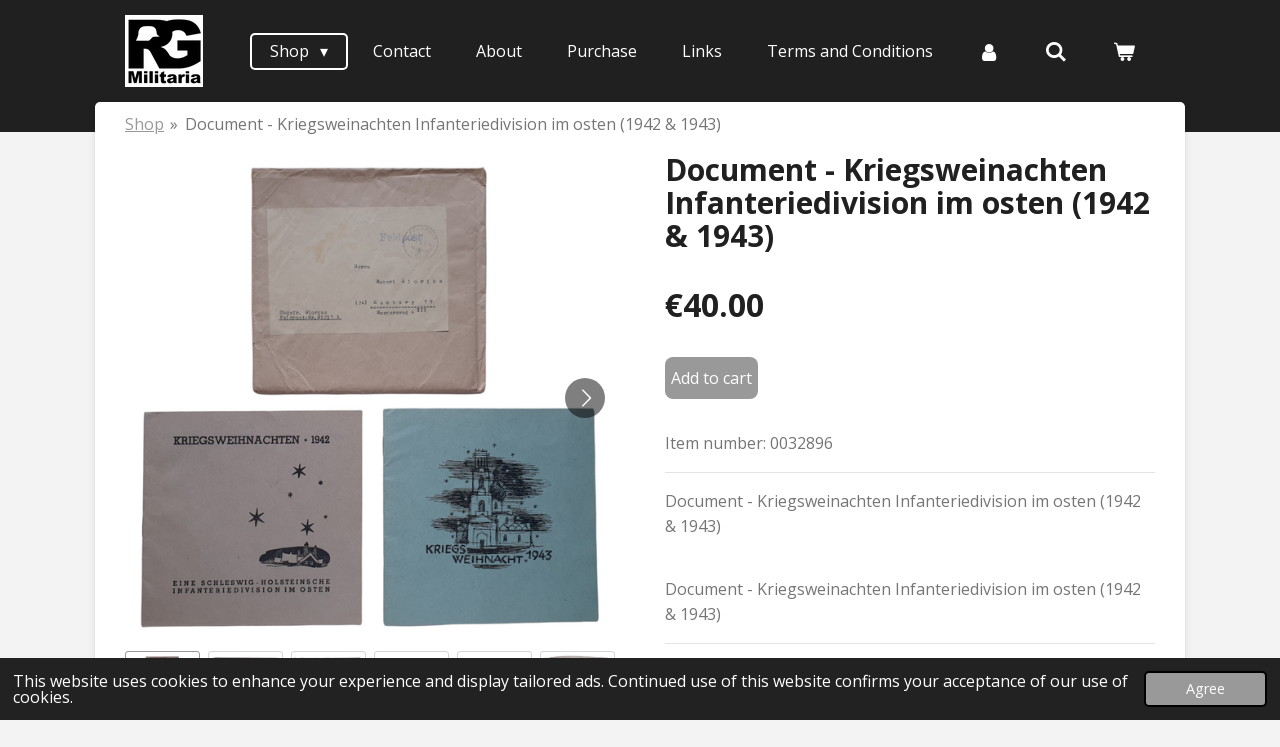

--- FILE ---
content_type: text/html; charset=UTF-8
request_url: https://www.rg-militaria.com/product/7013192/document-kriegsweinachten-infanteriedivision-im-osten-1942-1943
body_size: 14637
content:
<!DOCTYPE html>
<html lang="en-GB">
    <head>
        <meta http-equiv="Content-Type" content="text/html; charset=utf-8">
        <meta name="viewport" content="width=device-width, initial-scale=1.0, maximum-scale=5.0">
        <meta http-equiv="X-UA-Compatible" content="IE=edge">
        <link rel="canonical" href="https://www.rg-militaria.com/product/7013192/document-kriegsweinachten-infanteriedivision-im-osten-1942-1943">
        <link rel="sitemap" type="application/xml" href="https://www.rg-militaria.com/sitemap.xml">
        <meta property="og:title" content="Original WW2 German Document - Kriegsweinachten Infanteriedivision im osten (1942 &amp; 1943)Document - Kriegsweinachten Infanteriedivision im osten (1942 &amp; 1943)">
        <meta property="og:url" content="https://www.rg-militaria.com/product/7013192/document-kriegsweinachten-infanteriedivision-im-osten-1942-1943">
        <base href="https://www.rg-militaria.com/">
        <meta name="description" property="og:description" content="Original WW2 German Document - Kriegsweinachten Infanteriedivision im osten (1942 &amp; 1943)Document - Kriegsweinachten Infanteriedivision im osten (1942 &amp; 1943)">
                <script nonce="197d7c6c1cc36fd4f4f5739565644119">
            
            window.JOUWWEB = window.JOUWWEB || {};
            window.JOUWWEB.application = window.JOUWWEB.application || {};
            window.JOUWWEB.application = {"backends":[{"domain":"jouwweb.nl","freeDomain":"jouwweb.site"},{"domain":"webador.com","freeDomain":"webadorsite.com"},{"domain":"webador.de","freeDomain":"webadorsite.com"},{"domain":"webador.fr","freeDomain":"webadorsite.com"},{"domain":"webador.es","freeDomain":"webadorsite.com"},{"domain":"webador.it","freeDomain":"webadorsite.com"},{"domain":"jouwweb.be","freeDomain":"jouwweb.site"},{"domain":"webador.ie","freeDomain":"webadorsite.com"},{"domain":"webador.co.uk","freeDomain":"webadorsite.com"},{"domain":"webador.at","freeDomain":"webadorsite.com"},{"domain":"webador.be","freeDomain":"webadorsite.com"},{"domain":"webador.ch","freeDomain":"webadorsite.com"},{"domain":"webador.ch","freeDomain":"webadorsite.com"},{"domain":"webador.mx","freeDomain":"webadorsite.com"},{"domain":"webador.com","freeDomain":"webadorsite.com"},{"domain":"webador.dk","freeDomain":"webadorsite.com"},{"domain":"webador.se","freeDomain":"webadorsite.com"},{"domain":"webador.no","freeDomain":"webadorsite.com"},{"domain":"webador.fi","freeDomain":"webadorsite.com"},{"domain":"webador.ca","freeDomain":"webadorsite.com"},{"domain":"webador.ca","freeDomain":"webadorsite.com"},{"domain":"webador.pl","freeDomain":"webadorsite.com"},{"domain":"webador.com.au","freeDomain":"webadorsite.com"},{"domain":"webador.nz","freeDomain":"webadorsite.com"}],"editorLocale":"nl-NL","editorTimezone":"Europe\/Amsterdam","editorLanguage":"nl","analytics4TrackingId":"G-E6PZPGE4QM","analyticsDimensions":[],"backendDomain":"www.jouwweb.nl","backendShortDomain":"jouwweb.nl","backendKey":"jouwweb-nl","freeWebsiteDomain":"jouwweb.site","noSsl":false,"build":{"reference":"fec0291"},"linkHostnames":["www.jouwweb.nl","www.webador.com","www.webador.de","www.webador.fr","www.webador.es","www.webador.it","www.jouwweb.be","www.webador.ie","www.webador.co.uk","www.webador.at","www.webador.be","www.webador.ch","fr.webador.ch","www.webador.mx","es.webador.com","www.webador.dk","www.webador.se","www.webador.no","www.webador.fi","www.webador.ca","fr.webador.ca","www.webador.pl","www.webador.com.au","www.webador.nz"],"assetsUrl":"https:\/\/assets.jwwb.nl","loginUrl":"https:\/\/www.jouwweb.nl\/inloggen","publishUrl":"https:\/\/www.jouwweb.nl\/v2\/website\/1877278\/publish-proxy","adminUserOrIp":false,"pricing":{"plans":{"lite":{"amount":"700","currency":"EUR"},"pro":{"amount":"1200","currency":"EUR"},"business":{"amount":"2400","currency":"EUR"}},"yearlyDiscount":{"price":{"amount":"4800","currency":"EUR"},"ratio":0.17,"percent":"17%","discountPrice":{"amount":"4800","currency":"EUR"},"termPricePerMonth":{"amount":"2400","currency":"EUR"},"termPricePerYear":{"amount":"24000","currency":"EUR"}}},"hcUrl":{"add-product-variants":"https:\/\/help.jouwweb.nl\/hc\/nl\/articles\/28594307773201","basic-vs-advanced-shipping":"https:\/\/help.jouwweb.nl\/hc\/nl\/articles\/28594268794257","html-in-head":"https:\/\/help.jouwweb.nl\/hc\/nl\/articles\/28594336422545","link-domain-name":"https:\/\/help.jouwweb.nl\/hc\/nl\/articles\/28594325307409","optimize-for-mobile":"https:\/\/help.jouwweb.nl\/hc\/nl\/articles\/28594312927121","seo":"https:\/\/help.jouwweb.nl\/hc\/nl\/sections\/28507243966737","transfer-domain-name":"https:\/\/help.jouwweb.nl\/hc\/nl\/articles\/28594325232657","website-not-secure":"https:\/\/help.jouwweb.nl\/hc\/nl\/articles\/28594252935825"}};
            window.JOUWWEB.brand = {"type":"jouwweb","name":"JouwWeb","domain":"JouwWeb.nl","supportEmail":"support@jouwweb.nl"};
                    
                window.JOUWWEB = window.JOUWWEB || {};
                window.JOUWWEB.websiteRendering = {"locale":"en-GB","timezone":"Europe\/Amsterdam","routes":{"api\/upload\/product-field":"\/_api\/upload\/product-field","checkout\/cart":"\/cart","payment":"\/complete-order\/:publicOrderId","payment\/forward":"\/complete-order\/:publicOrderId\/forward","public-order":"\/order\/:publicOrderId","checkout\/authorize":"\/cart\/authorize\/:gateway","wishlist":"\/wishlist"}};
                                                    window.JOUWWEB.website = {"id":1877278,"locale":"en-GB","enabled":true,"title":"RG-Militaria","hasTitle":true,"roleOfLoggedInUser":null,"ownerLocale":"nl-NL","plan":"business","freeWebsiteDomain":"jouwweb.site","backendKey":"jouwweb-nl","currency":"EUR","defaultLocale":"en-GB","url":"https:\/\/www.rg-militaria.com\/","homepageSegmentId":7119571,"category":"webshop","isOffline":false,"isPublished":true,"locales":["en-GB"],"allowed":{"ads":false,"credits":true,"externalLinks":true,"slideshow":true,"customDefaultSlideshow":true,"hostedAlbums":true,"moderators":true,"mailboxQuota":10,"statisticsVisitors":true,"statisticsDetailed":true,"statisticsMonths":-1,"favicon":true,"password":true,"freeDomains":0,"freeMailAccounts":1,"canUseLanguages":false,"fileUpload":true,"legacyFontSize":false,"webshop":true,"products":-1,"imageText":false,"search":true,"audioUpload":true,"videoUpload":5000,"allowDangerousForms":false,"allowHtmlCode":true,"mobileBar":true,"sidebar":false,"poll":false,"allowCustomForms":true,"allowBusinessListing":true,"allowCustomAnalytics":true,"allowAccountingLink":true,"digitalProducts":true,"sitemapElement":false},"mobileBar":{"enabled":true,"theme":"accent","email":{"active":true,"value":"Robingouwswaard00@gmail.com"},"location":{"active":false},"phone":{"active":false},"whatsapp":{"active":true,"value":"+31683169643"},"social":{"active":true,"network":"facebook","value":"RGMilitaria"}},"webshop":{"enabled":true,"currency":"EUR","taxEnabled":false,"taxInclusive":true,"vatDisclaimerVisible":false,"orderNotice":"<p>If you have any questions or if want to subscribe to our newsletter for updates in the future fill out the box in the last step.<\/p>","orderConfirmation":null,"freeShipping":false,"freeShippingAmount":"0.00","shippingDisclaimerVisible":false,"pickupAllowed":false,"couponAllowed":true,"detailsPageAvailable":true,"socialMediaVisible":true,"termsPage":7132238,"termsPageUrl":"\/terms-and-conditions","extraTerms":null,"pricingVisible":true,"orderButtonVisible":true,"shippingAdvanced":true,"shippingAdvancedBackEnd":true,"soldOutVisible":true,"backInStockNotificationEnabled":false,"canAddProducts":true,"nextOrderNumber":202600078,"allowedServicePoints":[],"sendcloudConfigured":false,"sendcloudFallbackPublicKey":"a3d50033a59b4a598f1d7ce7e72aafdf","taxExemptionAllowed":true,"invoiceComment":null,"emptyCartVisible":true,"minimumOrderPrice":null,"productNumbersEnabled":true,"wishlistEnabled":false,"hideTaxOnCart":false},"isTreatedAsWebshop":true};                            window.JOUWWEB.cart = {"products":[],"coupon":null,"shippingCountryCode":null,"shippingChoice":null,"breakdown":[]};                            window.JOUWWEB.scripts = ["website-rendering\/webshop"];                        window.parent.JOUWWEB.colorPalette = window.JOUWWEB.colorPalette;
        </script>
                <title>Original WW2 German Document - Kriegsweinachten Infanteriedivision im osten (1942 &amp; 1943)Document - Kriegsweinachten Infanteriedivision im osten (1942 &amp; 1943)</title>
                                            <link href="https://primary.jwwb.nl/public/w/e/i/temp-eetlmzrmufolzwxdtghp/touch-icon-iphone.png?bust=1614122089" rel="apple-touch-icon" sizes="60x60">                                                <link href="https://primary.jwwb.nl/public/w/e/i/temp-eetlmzrmufolzwxdtghp/touch-icon-ipad.png?bust=1614122089" rel="apple-touch-icon" sizes="76x76">                                                <link href="https://primary.jwwb.nl/public/w/e/i/temp-eetlmzrmufolzwxdtghp/touch-icon-iphone-retina.png?bust=1614122089" rel="apple-touch-icon" sizes="120x120">                                                <link href="https://primary.jwwb.nl/public/w/e/i/temp-eetlmzrmufolzwxdtghp/touch-icon-ipad-retina.png?bust=1614122089" rel="apple-touch-icon" sizes="152x152">                                                <link href="https://primary.jwwb.nl/public/w/e/i/temp-eetlmzrmufolzwxdtghp/favicon.png?bust=1614122089" rel="shortcut icon">                                                <link href="https://primary.jwwb.nl/public/w/e/i/temp-eetlmzrmufolzwxdtghp/favicon.png?bust=1614122089" rel="icon">                                        <meta property="og:image" content="https&#x3A;&#x2F;&#x2F;primary.jwwb.nl&#x2F;public&#x2F;w&#x2F;e&#x2F;i&#x2F;temp-eetlmzrmufolzwxdtghp&#x2F;hx8pxn&#x2F;00328961.png&#x3F;enable-io&#x3D;true&amp;enable&#x3D;upscale&amp;fit&#x3D;bounds&amp;width&#x3D;1200">
                    <meta property="og:image" content="https&#x3A;&#x2F;&#x2F;primary.jwwb.nl&#x2F;public&#x2F;w&#x2F;e&#x2F;i&#x2F;temp-eetlmzrmufolzwxdtghp&#x2F;75lo6b&#x2F;00328962.png&#x3F;enable-io&#x3D;true&amp;enable&#x3D;upscale&amp;fit&#x3D;bounds&amp;width&#x3D;1200">
                    <meta property="og:image" content="https&#x3A;&#x2F;&#x2F;primary.jwwb.nl&#x2F;public&#x2F;w&#x2F;e&#x2F;i&#x2F;temp-eetlmzrmufolzwxdtghp&#x2F;rq5nx7&#x2F;00328963.png&#x3F;enable-io&#x3D;true&amp;enable&#x3D;upscale&amp;fit&#x3D;bounds&amp;width&#x3D;1200">
                    <meta property="og:image" content="https&#x3A;&#x2F;&#x2F;primary.jwwb.nl&#x2F;public&#x2F;w&#x2F;e&#x2F;i&#x2F;temp-eetlmzrmufolzwxdtghp&#x2F;4domms&#x2F;00328964.png&#x3F;enable-io&#x3D;true&amp;enable&#x3D;upscale&amp;fit&#x3D;bounds&amp;width&#x3D;1200">
                    <meta property="og:image" content="https&#x3A;&#x2F;&#x2F;primary.jwwb.nl&#x2F;public&#x2F;w&#x2F;e&#x2F;i&#x2F;temp-eetlmzrmufolzwxdtghp&#x2F;uovlpz&#x2F;00328965.png&#x3F;enable-io&#x3D;true&amp;enable&#x3D;upscale&amp;fit&#x3D;bounds&amp;width&#x3D;1200">
                    <meta property="og:image" content="https&#x3A;&#x2F;&#x2F;primary.jwwb.nl&#x2F;public&#x2F;w&#x2F;e&#x2F;i&#x2F;temp-eetlmzrmufolzwxdtghp&#x2F;wpuvd9&#x2F;00328966.png&#x3F;enable-io&#x3D;true&amp;enable&#x3D;upscale&amp;fit&#x3D;bounds&amp;width&#x3D;1200">
                    <meta property="og:image" content="https&#x3A;&#x2F;&#x2F;primary.jwwb.nl&#x2F;public&#x2F;w&#x2F;e&#x2F;i&#x2F;temp-eetlmzrmufolzwxdtghp&#x2F;4d6gau&#x2F;00328967.png&#x3F;enable-io&#x3D;true&amp;enable&#x3D;upscale&amp;fit&#x3D;bounds&amp;width&#x3D;1200">
                    <meta property="og:image" content="https&#x3A;&#x2F;&#x2F;primary.jwwb.nl&#x2F;public&#x2F;w&#x2F;e&#x2F;i&#x2F;temp-eetlmzrmufolzwxdtghp&#x2F;i2awry&#x2F;00328968.png&#x3F;enable-io&#x3D;true&amp;enable&#x3D;upscale&amp;fit&#x3D;bounds&amp;width&#x3D;1200">
                    <meta property="og:image" content="https&#x3A;&#x2F;&#x2F;primary.jwwb.nl&#x2F;public&#x2F;w&#x2F;e&#x2F;i&#x2F;temp-eetlmzrmufolzwxdtghp&#x2F;xd3rkg&#x2F;00328969.png&#x3F;enable-io&#x3D;true&amp;enable&#x3D;upscale&amp;fit&#x3D;bounds&amp;width&#x3D;1200">
                    <meta property="og:image" content="https&#x3A;&#x2F;&#x2F;primary.jwwb.nl&#x2F;public&#x2F;w&#x2F;e&#x2F;i&#x2F;temp-eetlmzrmufolzwxdtghp&#x2F;ge9ctf&#x2F;003289610.png&#x3F;enable-io&#x3D;true&amp;enable&#x3D;upscale&amp;fit&#x3D;bounds&amp;width&#x3D;1200">
                    <meta property="og:image" content="https&#x3A;&#x2F;&#x2F;primary.jwwb.nl&#x2F;public&#x2F;w&#x2F;e&#x2F;i&#x2F;temp-eetlmzrmufolzwxdtghp&#x2F;3atd84&#x2F;003289611.png&#x3F;enable-io&#x3D;true&amp;enable&#x3D;upscale&amp;fit&#x3D;bounds&amp;width&#x3D;1200">
                    <meta property="og:image" content="https&#x3A;&#x2F;&#x2F;primary.jwwb.nl&#x2F;public&#x2F;w&#x2F;e&#x2F;i&#x2F;temp-eetlmzrmufolzwxdtghp&#x2F;rb26t9&#x2F;003289612.png&#x3F;enable-io&#x3D;true&amp;enable&#x3D;upscale&amp;fit&#x3D;bounds&amp;width&#x3D;1200">
                    <meta property="og:image" content="https&#x3A;&#x2F;&#x2F;primary.jwwb.nl&#x2F;public&#x2F;w&#x2F;e&#x2F;i&#x2F;temp-eetlmzrmufolzwxdtghp&#x2F;4n2fei&#x2F;003289613.png&#x3F;enable-io&#x3D;true&amp;enable&#x3D;upscale&amp;fit&#x3D;bounds&amp;width&#x3D;1200">
                    <meta property="og:image" content="https&#x3A;&#x2F;&#x2F;primary.jwwb.nl&#x2F;public&#x2F;w&#x2F;e&#x2F;i&#x2F;temp-eetlmzrmufolzwxdtghp&#x2F;gxii40&#x2F;003289614.png&#x3F;enable-io&#x3D;true&amp;enable&#x3D;upscale&amp;fit&#x3D;bounds&amp;width&#x3D;1200">
                                    <meta name="twitter:card" content="summary_large_image">
                        <meta property="twitter:image" content="https&#x3A;&#x2F;&#x2F;primary.jwwb.nl&#x2F;public&#x2F;w&#x2F;e&#x2F;i&#x2F;temp-eetlmzrmufolzwxdtghp&#x2F;hx8pxn&#x2F;00328961.png&#x3F;enable-io&#x3D;true&amp;enable&#x3D;upscale&amp;fit&#x3D;bounds&amp;width&#x3D;1200">
                                                    <script src="https://www.google.com/recaptcha/enterprise.js?hl=en&amp;render=explicit" nonce="197d7c6c1cc36fd4f4f5739565644119" data-turbo-track="reload"></script>
<script src="https://www.googletagmanager.com/gtag/js?id=G-G7KWVPJHPC" nonce="197d7c6c1cc36fd4f4f5739565644119" data-turbo-track="reload" async></script>
<script src="https://plausible.io/js/script.manual.js" nonce="197d7c6c1cc36fd4f4f5739565644119" data-turbo-track="reload" defer data-domain="shard3.jouwweb.nl"></script>
<link rel="stylesheet" type="text/css" href="https://gfonts.jwwb.nl/css?display=fallback&amp;family=Open+Sans%3A400%2C700%2C400italic%2C700italic" nonce="197d7c6c1cc36fd4f4f5739565644119" data-turbo-track="dynamic">
<script src="https://assets.jwwb.nl/assets/build/website-rendering/en-GB.js?bust=fe80546e0ac60ffdf7e0" nonce="197d7c6c1cc36fd4f4f5739565644119" data-turbo-track="reload" defer></script>
<script src="https://assets.jwwb.nl/assets/website-rendering/runtime.e9aaeab0c631cbd69aaa.js?bust=0df1501923f96b249330" nonce="197d7c6c1cc36fd4f4f5739565644119" data-turbo-track="reload" defer></script>
<script src="https://assets.jwwb.nl/assets/website-rendering/103.3d75ec3708e54af67f50.js?bust=cb0aa3c978e146edbd0d" nonce="197d7c6c1cc36fd4f4f5739565644119" data-turbo-track="reload" defer></script>
<script src="https://assets.jwwb.nl/assets/website-rendering/main.f656389ec507dc20f0cb.js?bust=d20d7cd648ba41ec2448" nonce="197d7c6c1cc36fd4f4f5739565644119" data-turbo-track="reload" defer></script>
<link rel="preload" href="https://assets.jwwb.nl/assets/website-rendering/styles.e258e1c0caffe3e22b8c.css?bust=00dff845dced716b5f3e" as="style">
<link rel="preload" href="https://assets.jwwb.nl/assets/website-rendering/fonts/icons-website-rendering/font/website-rendering.woff2?bust=bd2797014f9452dadc8e" as="font" crossorigin>
<link rel="preconnect" href="https://gfonts.jwwb.nl">
<link rel="stylesheet" type="text/css" href="https://assets.jwwb.nl/assets/website-rendering/styles.e258e1c0caffe3e22b8c.css?bust=00dff845dced716b5f3e" nonce="197d7c6c1cc36fd4f4f5739565644119" data-turbo-track="dynamic">
<link rel="preconnect" href="https://assets.jwwb.nl">
<link rel="preconnect" href="https://www.google-analytics.com">
<link rel="stylesheet" type="text/css" href="https://primary.jwwb.nl/public/w/e/i/temp-eetlmzrmufolzwxdtghp/style.css?bust=1768729229" nonce="197d7c6c1cc36fd4f4f5739565644119" data-turbo-track="dynamic">    </head>
    <body
        id="top"
        class="jw-is-no-slideshow jw-header-is-image jw-is-segment-product jw-is-frontend jw-is-no-sidebar jw-is-no-messagebar jw-is-no-touch-device jw-is-no-mobile"
                                    data-jouwweb-page="7013192"
                                                data-jouwweb-segment-id="7013192"
                                                data-jouwweb-segment-type="product"
                                                data-template-threshold="960"
                                                data-template-name="boats-banner&#x7C;explorer"
                            itemscope
        itemtype="https://schema.org/Product"
    >
                                    <meta itemprop="url" content="https://www.rg-militaria.com/product/7013192/document-kriegsweinachten-infanteriedivision-im-osten-1942-1943">
        <a href="#main-content" class="jw-skip-link">
            Skip to main content        </a>
        <div class="jw-background"></div>
        <div class="jw-body">
            <div class="jw-mobile-menu jw-mobile-is-logo js-mobile-menu">
            <button
            type="button"
            class="jw-mobile-menu__button jw-mobile-toggle"
            aria-label="Toggle menu"
        >
            <span class="jw-icon-burger"></span>
        </button>
        <div class="jw-mobile-header jw-mobile-header--image">
        <a            class="jw-mobile-header-content"
                            href="/"
                        >
                            <img class="jw-mobile-logo jw-mobile-logo--square" src="https://primary.jwwb.nl/public/w/e/i/temp-eetlmzrmufolzwxdtghp/uxirr5/logo.png?enable-io=true&amp;enable=upscale&amp;height=70" srcset="https://primary.jwwb.nl/public/w/e/i/temp-eetlmzrmufolzwxdtghp/uxirr5/logo.png?enable-io=true&amp;enable=upscale&amp;height=70 1x, https://primary.jwwb.nl/public/w/e/i/temp-eetlmzrmufolzwxdtghp/uxirr5/logo.png?enable-io=true&amp;enable=upscale&amp;height=140&amp;quality=70 2x" alt="RG-Militaria" title="RG-Militaria">                                </a>
    </div>

        <a
        href="/cart"
        class="jw-mobile-menu__button jw-mobile-header-cart"
        aria-label="View cart"
    >
        <span class="jw-icon-badge-wrapper">
            <span class="website-rendering-icon-basket" aria-hidden="true"></span>
            <span class="jw-icon-badge hidden" aria-hidden="true"></span>
        </span>
    </a>
    
    </div>
    <div class="jw-mobile-menu-search jw-mobile-menu-search--hidden">
        <form
            action="/search"
            method="get"
            class="jw-mobile-menu-search__box"
        >
            <input
                type="text"
                name="q"
                value=""
                placeholder="Search..."
                class="jw-mobile-menu-search__input"
                aria-label="Search"
            >
            <button type="submit" class="jw-btn jw-btn--style-flat jw-mobile-menu-search__button" aria-label="Search">
                <span class="website-rendering-icon-search" aria-hidden="true"></span>
            </button>
            <button type="button" class="jw-btn jw-btn--style-flat jw-mobile-menu-search__button js-cancel-search" aria-label="Cancel search">
                <span class="website-rendering-icon-cancel" aria-hidden="true"></span>
            </button>
        </form>
    </div>
            <header class="header-wrap">
    <div class="container js-topbar-content-container">
        <div class="header">
            <div class="jw-header-logo">
            <div
    id="jw-header-image-container"
    class="jw-header jw-header-image jw-header-image-toggle"
    style="flex-basis: 78px; max-width: 78px; flex-shrink: 1;"
>
            <a href="/">
        <img id="jw-header-image" data-image-id="58112497" srcset="https://primary.jwwb.nl/public/w/e/i/temp-eetlmzrmufolzwxdtghp/uxirr5/logo.png?enable-io=true&amp;width=78 78w, https://primary.jwwb.nl/public/w/e/i/temp-eetlmzrmufolzwxdtghp/uxirr5/logo.png?enable-io=true&amp;width=156 156w" class="jw-header-image" title="RG-Militaria" style="" sizes="78px" width="78" height="72" intrinsicsize="78.00 x 72.00" alt="RG-Militaria">                </a>
    </div>
        <div
    class="jw-header jw-header-title-container jw-header-text jw-header-text-toggle"
    data-stylable="false"
>
    <a        id="jw-header-title"
        class="jw-header-title"
                    href="/"
            >
        <span style="font-size: 150%; color: #202020;">RG Militaria</span>    </a>
</div>
</div>
        </div>
        <nav class="menu jw-menu-copy">
            <ul
    id="jw-menu"
    class="jw-menu jw-menu-horizontal"
            >
            <li
    class="jw-menu-item jw-menu-has-submenu jw-menu-is-active"
>
        <a        class="jw-menu-link js-active-menu-item"
        href="/"                                            data-page-link-id="7119571"
                            >
                <span class="">
            Shop        </span>
                    <span class="jw-arrow jw-arrow-toplevel"></span>
            </a>
                    <ul
            class="jw-submenu"
                    >
                            <li
    class="jw-menu-item"
>
        <a        class="jw-menu-link"
        href="/new-items-nieuwe-items"                                            data-page-link-id="7123435"
                            >
                <span class="">
            New Items - Nieuwe items        </span>
            </a>
                </li>
                            <li
    class="jw-menu-item jw-menu-has-submenu"
>
        <a        class="jw-menu-link"
        href="/leaflets-pamfletten"                                            data-page-link-id="7123432"
                            >
                <span class="">
            Leaflets - Pamfletten        </span>
                    <span class="jw-arrow"></span>
            </a>
                    <ul
            class="jw-submenu"
                    >
                            <li
    class="jw-menu-item"
>
        <a        class="jw-menu-link"
        href="/leaflets-pamfletten/dutch-leaflets-nederlandse-pamfletten"                                            data-page-link-id="8348450"
                            >
                <span class="">
            Dutch leaflets - Nederlandse pamfletten        </span>
            </a>
                </li>
                            <li
    class="jw-menu-item"
>
        <a        class="jw-menu-link"
        href="/leaflets-pamfletten/british-leaflets-britse-pamfletten"                                            data-page-link-id="8495888"
                            >
                <span class="">
            British leaflets - Britse pamfletten        </span>
            </a>
                </li>
                            <li
    class="jw-menu-item"
>
        <a        class="jw-menu-link"
        href="/leaflets-pamfletten/american-leaflets-amerikaanse-pamfletten"                                            data-page-link-id="8874140"
                            >
                <span class="">
            American leaflets - Amerikaanse pamfletten        </span>
            </a>
                </li>
                            <li
    class="jw-menu-item"
>
        <a        class="jw-menu-link"
        href="/leaflets-pamfletten/russian-leaflets-russische-pamfletten"                                            data-page-link-id="14517503"
                            >
                <span class="">
            Russian leaflets - Russische pamfletten        </span>
            </a>
                </li>
                    </ul>
        </li>
                            <li
    class="jw-menu-item"
>
        <a        class="jw-menu-link"
        href="/collaboration-collaboratie"                                            data-page-link-id="7123454"
                            >
                <span class="">
            Collaboration - Collaboratie        </span>
            </a>
                </li>
                            <li
    class="jw-menu-item"
>
        <a        class="jw-menu-link"
        href="/resistance-verzet"                                            data-page-link-id="7123423"
                            >
                <span class="">
            Resistance - Verzet        </span>
            </a>
                </li>
                            <li
    class="jw-menu-item"
>
        <a        class="jw-menu-link"
        href="/civil-civiel"                                            data-page-link-id="7131944"
                            >
                <span class="">
            Civil - Civiel        </span>
            </a>
                </li>
                            <li
    class="jw-menu-item"
>
        <a        class="jw-menu-link"
        href="/magazines-and-newspapers-tijdschriften-en-kranten"                                            data-page-link-id="7131951"
                            >
                <span class="">
            Magazines and Newspapers - Tijdschriften en Kranten        </span>
            </a>
                </li>
                            <li
    class="jw-menu-item"
>
        <a        class="jw-menu-link"
        href="/liberation-bevrijding"                                            data-page-link-id="7132991"
                            >
                <span class="">
            Liberation - Bevrijding        </span>
            </a>
                </li>
                            <li
    class="jw-menu-item"
>
        <a        class="jw-menu-link"
        href="/postcards-postkaarten"                                            data-page-link-id="7119945"
                            >
                <span class="">
            Postcards - Postkaarten        </span>
            </a>
                </li>
                            <li
    class="jw-menu-item"
>
        <a        class="jw-menu-link"
        href="/photos-foto-s"                                            data-page-link-id="7123429"
                            >
                <span class="">
            Photos - Foto&#039;s        </span>
            </a>
                </li>
                            <li
    class="jw-menu-item"
>
        <a        class="jw-menu-link"
        href="/german-documents-documenten-duits"                                            data-page-link-id="7131940"
                            >
                <span class="">
            German Documents - Documenten Duits        </span>
            </a>
                </li>
                            <li
    class="jw-menu-item jw-menu-has-submenu"
>
        <a        class="jw-menu-link"
        href="/books-brochures-boeken-brochures"                                            data-page-link-id="7131942"
                            >
                <span class="">
            Books &amp; Brochures - Boeken &amp; Brochures        </span>
                    <span class="jw-arrow"></span>
            </a>
                    <ul
            class="jw-submenu"
                    >
                            <li
    class="jw-menu-item"
>
        <a        class="jw-menu-link"
        href="/books-brochures-boeken-brochures/wartime-publications"                                            data-page-link-id="33046695"
                            >
                <span class="">
            Wartime Publications        </span>
            </a>
                </li>
                            <li
    class="jw-menu-item"
>
        <a        class="jw-menu-link"
        href="/books-brochures-boeken-brochures/reference-works"                                            data-page-link-id="33046718"
                            >
                <span class="">
            Reference works        </span>
            </a>
                </li>
                    </ul>
        </li>
                            <li
    class="jw-menu-item"
>
        <a        class="jw-menu-link"
        href="/allied-documents-documenten-geallieerd"                                            data-page-link-id="7160190"
                            >
                <span class="">
            Allied Documents - Documenten Geallieerd        </span>
            </a>
                </li>
                            <li
    class="jw-menu-item"
>
        <a        class="jw-menu-link"
        href="/other-overig"                                            data-page-link-id="7131946"
                            >
                <span class="">
            Other - Overig        </span>
            </a>
                </li>
                            <li
    class="jw-menu-item"
>
        <a        class="jw-menu-link"
        href="/sold-items-verkochte-producten"                                            data-page-link-id="7548589"
                            >
                <span class="">
            Sold Items - Verkochte Producten        </span>
            </a>
                </li>
                    </ul>
        </li>
            <li
    class="jw-menu-item"
>
        <a        class="jw-menu-link"
        href="/contact"                                            data-page-link-id="7123567"
                            >
                <span class="">
            Contact        </span>
            </a>
                </li>
            <li
    class="jw-menu-item"
>
        <a        class="jw-menu-link"
        href="/about"                                            data-page-link-id="7123588"
                            >
                <span class="">
            About        </span>
            </a>
                </li>
            <li
    class="jw-menu-item"
>
        <a        class="jw-menu-link"
        href="/purchase"                                            data-page-link-id="7132200"
                            >
                <span class="">
            Purchase        </span>
            </a>
                </li>
            <li
    class="jw-menu-item"
>
        <a        class="jw-menu-link"
        href="/links"                                            data-page-link-id="8582854"
                            >
                <span class="">
            Links        </span>
            </a>
                </li>
            <li
    class="jw-menu-item"
>
        <a        class="jw-menu-link"
        href="/terms-and-conditions"                                            data-page-link-id="7132238"
                            >
                <span class="">
            Terms and Conditions        </span>
            </a>
                </li>
            <li
    class="jw-menu-item"
>
        <a        class="jw-menu-link jw-menu-link--icon"
        href="/account"                                                            title="Account"
            >
                                <span class="website-rendering-icon-user"></span>
                            <span class="hidden-desktop-horizontal-menu">
            Account        </span>
            </a>
                </li>
            <li
    class="jw-menu-item jw-menu-search-item"
>
        <button        class="jw-menu-link jw-menu-link--icon jw-text-button"
                                                                    title="Search"
            >
                                <span class="website-rendering-icon-search"></span>
                            <span class="hidden-desktop-horizontal-menu">
            Search        </span>
            </button>
                
            <div class="jw-popover-container jw-popover-container--inline is-hidden">
                <div class="jw-popover-backdrop"></div>
                <div class="jw-popover">
                    <div class="jw-popover__arrow"></div>
                    <div class="jw-popover__content jw-section-white">
                        <form  class="jw-search" action="/search" method="get">
                            
                            <input class="jw-search__input" type="text" name="q" value="" placeholder="Search..." aria-label="Search" >
                            <button class="jw-search__submit" type="submit" aria-label="Search">
                                <span class="website-rendering-icon-search" aria-hidden="true"></span>
                            </button>
                        </form>
                    </div>
                </div>
            </div>
                        </li>
            <li
    class="jw-menu-item js-menu-cart-item "
>
        <a        class="jw-menu-link jw-menu-link--icon"
        href="/cart"                                                            title="Cart"
            >
                                    <span class="jw-icon-badge-wrapper">
                        <span class="website-rendering-icon-basket"></span>
                                            <span class="jw-icon-badge hidden">
                    0                </span>
                            <span class="hidden-desktop-horizontal-menu">
            Cart        </span>
            </a>
                </li>
    
    </ul>

    <script nonce="197d7c6c1cc36fd4f4f5739565644119" id="jw-mobile-menu-template" type="text/template">
        <ul id="jw-menu" class="jw-menu jw-menu-horizontal jw-menu-spacing--mobile-bar">
                            <li
    class="jw-menu-item jw-menu-search-item"
>
                
                 <li class="jw-menu-item jw-mobile-menu-search-item">
                    <form class="jw-search" action="/search" method="get">
                        <input class="jw-search__input" type="text" name="q" value="" placeholder="Search..." aria-label="Search">
                        <button class="jw-search__submit" type="submit" aria-label="Search">
                            <span class="website-rendering-icon-search" aria-hidden="true"></span>
                        </button>
                    </form>
                </li>
                        </li>
                            <li
    class="jw-menu-item jw-menu-has-submenu jw-menu-is-active"
>
        <a        class="jw-menu-link js-active-menu-item"
        href="/"                                            data-page-link-id="7119571"
                            >
                <span class="">
            Shop        </span>
                    <span class="jw-arrow jw-arrow-toplevel"></span>
            </a>
                    <ul
            class="jw-submenu"
                    >
                            <li
    class="jw-menu-item"
>
        <a        class="jw-menu-link"
        href="/new-items-nieuwe-items"                                            data-page-link-id="7123435"
                            >
                <span class="">
            New Items - Nieuwe items        </span>
            </a>
                </li>
                            <li
    class="jw-menu-item jw-menu-has-submenu"
>
        <a        class="jw-menu-link"
        href="/leaflets-pamfletten"                                            data-page-link-id="7123432"
                            >
                <span class="">
            Leaflets - Pamfletten        </span>
                    <span class="jw-arrow"></span>
            </a>
                    <ul
            class="jw-submenu"
                    >
                            <li
    class="jw-menu-item"
>
        <a        class="jw-menu-link"
        href="/leaflets-pamfletten/dutch-leaflets-nederlandse-pamfletten"                                            data-page-link-id="8348450"
                            >
                <span class="">
            Dutch leaflets - Nederlandse pamfletten        </span>
            </a>
                </li>
                            <li
    class="jw-menu-item"
>
        <a        class="jw-menu-link"
        href="/leaflets-pamfletten/british-leaflets-britse-pamfletten"                                            data-page-link-id="8495888"
                            >
                <span class="">
            British leaflets - Britse pamfletten        </span>
            </a>
                </li>
                            <li
    class="jw-menu-item"
>
        <a        class="jw-menu-link"
        href="/leaflets-pamfletten/american-leaflets-amerikaanse-pamfletten"                                            data-page-link-id="8874140"
                            >
                <span class="">
            American leaflets - Amerikaanse pamfletten        </span>
            </a>
                </li>
                            <li
    class="jw-menu-item"
>
        <a        class="jw-menu-link"
        href="/leaflets-pamfletten/russian-leaflets-russische-pamfletten"                                            data-page-link-id="14517503"
                            >
                <span class="">
            Russian leaflets - Russische pamfletten        </span>
            </a>
                </li>
                    </ul>
        </li>
                            <li
    class="jw-menu-item"
>
        <a        class="jw-menu-link"
        href="/collaboration-collaboratie"                                            data-page-link-id="7123454"
                            >
                <span class="">
            Collaboration - Collaboratie        </span>
            </a>
                </li>
                            <li
    class="jw-menu-item"
>
        <a        class="jw-menu-link"
        href="/resistance-verzet"                                            data-page-link-id="7123423"
                            >
                <span class="">
            Resistance - Verzet        </span>
            </a>
                </li>
                            <li
    class="jw-menu-item"
>
        <a        class="jw-menu-link"
        href="/civil-civiel"                                            data-page-link-id="7131944"
                            >
                <span class="">
            Civil - Civiel        </span>
            </a>
                </li>
                            <li
    class="jw-menu-item"
>
        <a        class="jw-menu-link"
        href="/magazines-and-newspapers-tijdschriften-en-kranten"                                            data-page-link-id="7131951"
                            >
                <span class="">
            Magazines and Newspapers - Tijdschriften en Kranten        </span>
            </a>
                </li>
                            <li
    class="jw-menu-item"
>
        <a        class="jw-menu-link"
        href="/liberation-bevrijding"                                            data-page-link-id="7132991"
                            >
                <span class="">
            Liberation - Bevrijding        </span>
            </a>
                </li>
                            <li
    class="jw-menu-item"
>
        <a        class="jw-menu-link"
        href="/postcards-postkaarten"                                            data-page-link-id="7119945"
                            >
                <span class="">
            Postcards - Postkaarten        </span>
            </a>
                </li>
                            <li
    class="jw-menu-item"
>
        <a        class="jw-menu-link"
        href="/photos-foto-s"                                            data-page-link-id="7123429"
                            >
                <span class="">
            Photos - Foto&#039;s        </span>
            </a>
                </li>
                            <li
    class="jw-menu-item"
>
        <a        class="jw-menu-link"
        href="/german-documents-documenten-duits"                                            data-page-link-id="7131940"
                            >
                <span class="">
            German Documents - Documenten Duits        </span>
            </a>
                </li>
                            <li
    class="jw-menu-item jw-menu-has-submenu"
>
        <a        class="jw-menu-link"
        href="/books-brochures-boeken-brochures"                                            data-page-link-id="7131942"
                            >
                <span class="">
            Books &amp; Brochures - Boeken &amp; Brochures        </span>
                    <span class="jw-arrow"></span>
            </a>
                    <ul
            class="jw-submenu"
                    >
                            <li
    class="jw-menu-item"
>
        <a        class="jw-menu-link"
        href="/books-brochures-boeken-brochures/wartime-publications"                                            data-page-link-id="33046695"
                            >
                <span class="">
            Wartime Publications        </span>
            </a>
                </li>
                            <li
    class="jw-menu-item"
>
        <a        class="jw-menu-link"
        href="/books-brochures-boeken-brochures/reference-works"                                            data-page-link-id="33046718"
                            >
                <span class="">
            Reference works        </span>
            </a>
                </li>
                    </ul>
        </li>
                            <li
    class="jw-menu-item"
>
        <a        class="jw-menu-link"
        href="/allied-documents-documenten-geallieerd"                                            data-page-link-id="7160190"
                            >
                <span class="">
            Allied Documents - Documenten Geallieerd        </span>
            </a>
                </li>
                            <li
    class="jw-menu-item"
>
        <a        class="jw-menu-link"
        href="/other-overig"                                            data-page-link-id="7131946"
                            >
                <span class="">
            Other - Overig        </span>
            </a>
                </li>
                            <li
    class="jw-menu-item"
>
        <a        class="jw-menu-link"
        href="/sold-items-verkochte-producten"                                            data-page-link-id="7548589"
                            >
                <span class="">
            Sold Items - Verkochte Producten        </span>
            </a>
                </li>
                    </ul>
        </li>
                            <li
    class="jw-menu-item"
>
        <a        class="jw-menu-link"
        href="/contact"                                            data-page-link-id="7123567"
                            >
                <span class="">
            Contact        </span>
            </a>
                </li>
                            <li
    class="jw-menu-item"
>
        <a        class="jw-menu-link"
        href="/about"                                            data-page-link-id="7123588"
                            >
                <span class="">
            About        </span>
            </a>
                </li>
                            <li
    class="jw-menu-item"
>
        <a        class="jw-menu-link"
        href="/purchase"                                            data-page-link-id="7132200"
                            >
                <span class="">
            Purchase        </span>
            </a>
                </li>
                            <li
    class="jw-menu-item"
>
        <a        class="jw-menu-link"
        href="/links"                                            data-page-link-id="8582854"
                            >
                <span class="">
            Links        </span>
            </a>
                </li>
                            <li
    class="jw-menu-item"
>
        <a        class="jw-menu-link"
        href="/terms-and-conditions"                                            data-page-link-id="7132238"
                            >
                <span class="">
            Terms and Conditions        </span>
            </a>
                </li>
                            <li
    class="jw-menu-item"
>
        <a        class="jw-menu-link jw-menu-link--icon"
        href="/account"                                                            title="Account"
            >
                                <span class="website-rendering-icon-user"></span>
                            <span class="hidden-desktop-horizontal-menu">
            Account        </span>
            </a>
                </li>
            
                    </ul>
    </script>
        </nav>
    </div>
</header>
<script nonce="197d7c6c1cc36fd4f4f5739565644119">
    JOUWWEB.templateConfig = {
        header: {
            selector: '.header-wrap',
            mobileSelector: '.jw-mobile-menu',
            updatePusher: function (headerHeight, state) {
                // Header
                $('.header-wrap .header').css('min-height', state === 'mobile' ? headerHeight : 0);

                // Slideshow
                var $sliderStyle = $('#sliderStyle');

                if ($sliderStyle.length === 0) {
                    $sliderStyle = $('<style />')
                        .attr('id', 'sliderStyle')
                        .appendTo(document.body);
                }

                $sliderStyle.html('.jw-slideshow-slide-content { padding-top: ' + headerHeight + 'px; padding-bottom: ' + (headerHeight * (2/3)) + 'px; } .bx-controls-direction { margin-top: ' + (headerHeight * (1/6)) + 'px }');

                // make sure slider also gets correct height (because of the added padding)
                $('.jw-slideshow-slide[aria-hidden=false]').each(function (index) {
                    var $this = $(this);
                    headerHeight = $this.outerHeight() > headerHeight ? $this.outerHeight() : headerHeight;
                    $this.closest('.bx-viewport').css({
                        height: headerHeight + 'px',
                    });
                });

                // If a page has a message-bar, offset the mobile nav.
                const $messageBar = $('.message-bar');
                if ($messageBar.length > 0) {
                    $('.js-mobile-menu, .jw-menu-clone').css('top', $messageBar.outerHeight());
                }
            },
        },
        mainContentOffset: function () {
            return $('.jw-section-content').offset().top - 20;
        },

        mobileHeaderText: {
            maxFontSize: 28,
        },
    };
</script>
<div class="main-content">
    
<main id="main-content" class="block-content">
    <div data-section-name="content" class="jw-section jw-section-content jw-responsive">
        <div class="jw-strip jw-strip--default jw-strip--style-color jw-strip--primary jw-strip--color-default jw-strip--padding-start"><div class="jw-strip__content-container"><div class="jw-strip__content jw-responsive">    
                        <nav class="jw-breadcrumbs" aria-label="Breadcrumb"><ol><li><a href="/" class="jw-breadcrumbs__link">Shop</a></li><li><span class="jw-breadcrumbs__separator" aria-hidden="true">&raquo;</span><a href="/product/7013192/document-kriegsweinachten-infanteriedivision-im-osten-1942-1943" class="jw-breadcrumbs__link jw-breadcrumbs__link--current" aria-current="page">Document - Kriegsweinachten Infanteriedivision im osten (1942 &amp; 1943)</a></li></ol></nav>    <div
        class="product-page js-product-container"
        data-webshop-product="&#x7B;&quot;id&quot;&#x3A;7013192,&quot;title&quot;&#x3A;&quot;Document&#x20;-&#x20;Kriegsweinachten&#x20;Infanteriedivision&#x20;im&#x20;osten&#x20;&#x28;1942&#x20;&amp;&#x20;1943&#x29;&quot;,&quot;url&quot;&#x3A;&quot;&#x5C;&#x2F;product&#x5C;&#x2F;7013192&#x5C;&#x2F;document-kriegsweinachten-infanteriedivision-im-osten-1942-1943&quot;,&quot;variants&quot;&#x3A;&#x5B;&#x7B;&quot;id&quot;&#x3A;23729205,&quot;stock&quot;&#x3A;1,&quot;limited&quot;&#x3A;true,&quot;propertyValueIds&quot;&#x3A;&#x5B;&#x5D;,&quot;productNumber&quot;&#x3A;&quot;0032896&quot;&#x7D;&#x5D;,&quot;image&quot;&#x3A;&#x7B;&quot;id&quot;&#x3A;58101416,&quot;url&quot;&#x3A;&quot;https&#x3A;&#x5C;&#x2F;&#x5C;&#x2F;primary.jwwb.nl&#x5C;&#x2F;public&#x5C;&#x2F;w&#x5C;&#x2F;e&#x5C;&#x2F;i&#x5C;&#x2F;temp-eetlmzrmufolzwxdtghp&#x5C;&#x2F;00328961.png&quot;,&quot;width&quot;&#x3A;800,&quot;height&quot;&#x3A;787&#x7D;&#x7D;"
        data-is-detail-view="1"
    >
                <div class="product-page__top">
            <h1 class="product-page__heading" itemprop="name">
                Document - Kriegsweinachten Infanteriedivision im osten (1942 &amp; 1943)            </h1>
                                        <meta itemprop="productID" content="0032896">
                    </div>
                                <div class="product-page__image-container">
                <div
                    class="image-gallery"
                    role="group"
                    aria-roledescription="carousel"
                    aria-label="Product images"
                >
                    <div class="image-gallery__main">
                        <div
                            class="image-gallery__slides"
                            aria-live="polite"
                            aria-atomic="false"
                        >
                                                                                            <div
                                    class="image-gallery__slide-container"
                                    role="group"
                                    aria-roledescription="slide"
                                    aria-hidden="false"
                                    aria-label="1 of 14"
                                >
                                    <a
                                        class="image-gallery__slide-item"
                                        href="https://primary.jwwb.nl/public/w/e/i/temp-eetlmzrmufolzwxdtghp/hx8pxn/00328961.png"
                                        data-width="1920"
                                        data-height="1889"
                                        data-image-id="58101416"
                                        tabindex="0"
                                    >
                                        <div class="image-gallery__slide-image">
                                            <img
                                                                                                    itemprop="image"
                                                    alt="Document&#x20;-&#x20;Kriegsweinachten&#x20;Infanteriedivision&#x20;im&#x20;osten&#x20;&#x28;1942&#x20;&amp;&#x20;1943&#x29;"
                                                                                                src="https://primary.jwwb.nl/public/w/e/i/temp-eetlmzrmufolzwxdtghp/00328961.png?enable-io=true&enable=upscale&width=600"
                                                srcset="https://primary.jwwb.nl/public/w/e/i/temp-eetlmzrmufolzwxdtghp/hx8pxn/00328961.png?enable-io=true&width=600 600w"
                                                sizes="(min-width: 960px) 50vw, 100vw"
                                                width="1920"
                                                height="1889"
                                            >
                                        </div>
                                    </a>
                                </div>
                                                                                            <div
                                    class="image-gallery__slide-container"
                                    role="group"
                                    aria-roledescription="slide"
                                    aria-hidden="true"
                                    aria-label="2 of 14"
                                >
                                    <a
                                        class="image-gallery__slide-item"
                                        href="https://primary.jwwb.nl/public/w/e/i/temp-eetlmzrmufolzwxdtghp/75lo6b/00328962.png"
                                        data-width="1919"
                                        data-height="1878"
                                        data-image-id="58101420"
                                        tabindex="-1"
                                    >
                                        <div class="image-gallery__slide-image">
                                            <img
                                                                                                    alt=""
                                                                                                src="https://primary.jwwb.nl/public/w/e/i/temp-eetlmzrmufolzwxdtghp/00328962.png?enable-io=true&enable=upscale&width=600"
                                                srcset="https://primary.jwwb.nl/public/w/e/i/temp-eetlmzrmufolzwxdtghp/75lo6b/00328962.png?enable-io=true&width=600 600w"
                                                sizes="(min-width: 960px) 50vw, 100vw"
                                                width="1919"
                                                height="1878"
                                            >
                                        </div>
                                    </a>
                                </div>
                                                                                            <div
                                    class="image-gallery__slide-container"
                                    role="group"
                                    aria-roledescription="slide"
                                    aria-hidden="true"
                                    aria-label="3 of 14"
                                >
                                    <a
                                        class="image-gallery__slide-item"
                                        href="https://primary.jwwb.nl/public/w/e/i/temp-eetlmzrmufolzwxdtghp/rq5nx7/00328963.png"
                                        data-width="1919"
                                        data-height="1857"
                                        data-image-id="58101419"
                                        tabindex="-1"
                                    >
                                        <div class="image-gallery__slide-image">
                                            <img
                                                                                                    alt=""
                                                                                                src="https://primary.jwwb.nl/public/w/e/i/temp-eetlmzrmufolzwxdtghp/00328963.png?enable-io=true&enable=upscale&width=600"
                                                srcset="https://primary.jwwb.nl/public/w/e/i/temp-eetlmzrmufolzwxdtghp/rq5nx7/00328963.png?enable-io=true&width=600 600w"
                                                sizes="(min-width: 960px) 50vw, 100vw"
                                                width="1919"
                                                height="1857"
                                            >
                                        </div>
                                    </a>
                                </div>
                                                                                            <div
                                    class="image-gallery__slide-container"
                                    role="group"
                                    aria-roledescription="slide"
                                    aria-hidden="true"
                                    aria-label="4 of 14"
                                >
                                    <a
                                        class="image-gallery__slide-item"
                                        href="https://primary.jwwb.nl/public/w/e/i/temp-eetlmzrmufolzwxdtghp/4domms/00328964.png"
                                        data-width="1919"
                                        data-height="999"
                                        data-image-id="58101423"
                                        tabindex="-1"
                                    >
                                        <div class="image-gallery__slide-image">
                                            <img
                                                                                                    alt=""
                                                                                                src="https://primary.jwwb.nl/public/w/e/i/temp-eetlmzrmufolzwxdtghp/00328964.png?enable-io=true&enable=upscale&width=600"
                                                srcset="https://primary.jwwb.nl/public/w/e/i/temp-eetlmzrmufolzwxdtghp/4domms/00328964.png?enable-io=true&width=600 600w"
                                                sizes="(min-width: 960px) 50vw, 100vw"
                                                width="1919"
                                                height="999"
                                            >
                                        </div>
                                    </a>
                                </div>
                                                                                            <div
                                    class="image-gallery__slide-container"
                                    role="group"
                                    aria-roledescription="slide"
                                    aria-hidden="true"
                                    aria-label="5 of 14"
                                >
                                    <a
                                        class="image-gallery__slide-item"
                                        href="https://primary.jwwb.nl/public/w/e/i/temp-eetlmzrmufolzwxdtghp/uovlpz/00328965.png"
                                        data-width="1918"
                                        data-height="1010"
                                        data-image-id="58101424"
                                        tabindex="-1"
                                    >
                                        <div class="image-gallery__slide-image">
                                            <img
                                                                                                    alt=""
                                                                                                src="https://primary.jwwb.nl/public/w/e/i/temp-eetlmzrmufolzwxdtghp/00328965.png?enable-io=true&enable=upscale&width=600"
                                                srcset="https://primary.jwwb.nl/public/w/e/i/temp-eetlmzrmufolzwxdtghp/uovlpz/00328965.png?enable-io=true&width=600 600w"
                                                sizes="(min-width: 960px) 50vw, 100vw"
                                                width="1918"
                                                height="1010"
                                            >
                                        </div>
                                    </a>
                                </div>
                                                                                            <div
                                    class="image-gallery__slide-container"
                                    role="group"
                                    aria-roledescription="slide"
                                    aria-hidden="true"
                                    aria-label="6 of 14"
                                >
                                    <a
                                        class="image-gallery__slide-item"
                                        href="https://primary.jwwb.nl/public/w/e/i/temp-eetlmzrmufolzwxdtghp/wpuvd9/00328966.png"
                                        data-width="1919"
                                        data-height="1988"
                                        data-image-id="58101433"
                                        tabindex="-1"
                                    >
                                        <div class="image-gallery__slide-image">
                                            <img
                                                                                                    alt=""
                                                                                                src="https://primary.jwwb.nl/public/w/e/i/temp-eetlmzrmufolzwxdtghp/00328966.png?enable-io=true&enable=upscale&width=600"
                                                srcset="https://primary.jwwb.nl/public/w/e/i/temp-eetlmzrmufolzwxdtghp/wpuvd9/00328966.png?enable-io=true&width=600 600w"
                                                sizes="(min-width: 960px) 50vw, 100vw"
                                                width="1919"
                                                height="1988"
                                            >
                                        </div>
                                    </a>
                                </div>
                                                                                            <div
                                    class="image-gallery__slide-container"
                                    role="group"
                                    aria-roledescription="slide"
                                    aria-hidden="true"
                                    aria-label="7 of 14"
                                >
                                    <a
                                        class="image-gallery__slide-item"
                                        href="https://primary.jwwb.nl/public/w/e/i/temp-eetlmzrmufolzwxdtghp/4d6gau/00328967.png"
                                        data-width="1920"
                                        data-height="1885"
                                        data-image-id="58101434"
                                        tabindex="-1"
                                    >
                                        <div class="image-gallery__slide-image">
                                            <img
                                                                                                    alt=""
                                                                                                src="https://primary.jwwb.nl/public/w/e/i/temp-eetlmzrmufolzwxdtghp/00328967.png?enable-io=true&enable=upscale&width=600"
                                                srcset="https://primary.jwwb.nl/public/w/e/i/temp-eetlmzrmufolzwxdtghp/4d6gau/00328967.png?enable-io=true&width=600 600w"
                                                sizes="(min-width: 960px) 50vw, 100vw"
                                                width="1920"
                                                height="1885"
                                            >
                                        </div>
                                    </a>
                                </div>
                                                                                            <div
                                    class="image-gallery__slide-container"
                                    role="group"
                                    aria-roledescription="slide"
                                    aria-hidden="true"
                                    aria-label="8 of 14"
                                >
                                    <a
                                        class="image-gallery__slide-item"
                                        href="https://primary.jwwb.nl/public/w/e/i/temp-eetlmzrmufolzwxdtghp/i2awry/00328968.png"
                                        data-width="1920"
                                        data-height="1704"
                                        data-image-id="58101435"
                                        tabindex="-1"
                                    >
                                        <div class="image-gallery__slide-image">
                                            <img
                                                                                                    alt=""
                                                                                                src="https://primary.jwwb.nl/public/w/e/i/temp-eetlmzrmufolzwxdtghp/00328968.png?enable-io=true&enable=upscale&width=600"
                                                srcset="https://primary.jwwb.nl/public/w/e/i/temp-eetlmzrmufolzwxdtghp/i2awry/00328968.png?enable-io=true&width=600 600w"
                                                sizes="(min-width: 960px) 50vw, 100vw"
                                                width="1920"
                                                height="1704"
                                            >
                                        </div>
                                    </a>
                                </div>
                                                                                            <div
                                    class="image-gallery__slide-container"
                                    role="group"
                                    aria-roledescription="slide"
                                    aria-hidden="true"
                                    aria-label="9 of 14"
                                >
                                    <a
                                        class="image-gallery__slide-item"
                                        href="https://primary.jwwb.nl/public/w/e/i/temp-eetlmzrmufolzwxdtghp/xd3rkg/00328969.png"
                                        data-width="1918"
                                        data-height="1012"
                                        data-image-id="58101438"
                                        tabindex="-1"
                                    >
                                        <div class="image-gallery__slide-image">
                                            <img
                                                                                                    alt=""
                                                                                                src="https://primary.jwwb.nl/public/w/e/i/temp-eetlmzrmufolzwxdtghp/00328969.png?enable-io=true&enable=upscale&width=600"
                                                srcset="https://primary.jwwb.nl/public/w/e/i/temp-eetlmzrmufolzwxdtghp/xd3rkg/00328969.png?enable-io=true&width=600 600w"
                                                sizes="(min-width: 960px) 50vw, 100vw"
                                                width="1918"
                                                height="1012"
                                            >
                                        </div>
                                    </a>
                                </div>
                                                                                            <div
                                    class="image-gallery__slide-container"
                                    role="group"
                                    aria-roledescription="slide"
                                    aria-hidden="true"
                                    aria-label="10 of 14"
                                >
                                    <a
                                        class="image-gallery__slide-item"
                                        href="https://primary.jwwb.nl/public/w/e/i/temp-eetlmzrmufolzwxdtghp/ge9ctf/003289610.png"
                                        data-width="1919"
                                        data-height="1042"
                                        data-image-id="58101447"
                                        tabindex="-1"
                                    >
                                        <div class="image-gallery__slide-image">
                                            <img
                                                                                                    alt=""
                                                                                                src="https://primary.jwwb.nl/public/w/e/i/temp-eetlmzrmufolzwxdtghp/003289610.png?enable-io=true&enable=upscale&width=600"
                                                srcset="https://primary.jwwb.nl/public/w/e/i/temp-eetlmzrmufolzwxdtghp/ge9ctf/003289610.png?enable-io=true&width=600 600w"
                                                sizes="(min-width: 960px) 50vw, 100vw"
                                                width="1919"
                                                height="1042"
                                            >
                                        </div>
                                    </a>
                                </div>
                                                                                            <div
                                    class="image-gallery__slide-container"
                                    role="group"
                                    aria-roledescription="slide"
                                    aria-hidden="true"
                                    aria-label="11 of 14"
                                >
                                    <a
                                        class="image-gallery__slide-item"
                                        href="https://primary.jwwb.nl/public/w/e/i/temp-eetlmzrmufolzwxdtghp/3atd84/003289611.png"
                                        data-width="1918"
                                        data-height="1057"
                                        data-image-id="58101448"
                                        tabindex="-1"
                                    >
                                        <div class="image-gallery__slide-image">
                                            <img
                                                                                                    alt=""
                                                                                                src="https://primary.jwwb.nl/public/w/e/i/temp-eetlmzrmufolzwxdtghp/003289611.png?enable-io=true&enable=upscale&width=600"
                                                srcset="https://primary.jwwb.nl/public/w/e/i/temp-eetlmzrmufolzwxdtghp/3atd84/003289611.png?enable-io=true&width=600 600w"
                                                sizes="(min-width: 960px) 50vw, 100vw"
                                                width="1918"
                                                height="1057"
                                            >
                                        </div>
                                    </a>
                                </div>
                                                                                            <div
                                    class="image-gallery__slide-container"
                                    role="group"
                                    aria-roledescription="slide"
                                    aria-hidden="true"
                                    aria-label="12 of 14"
                                >
                                    <a
                                        class="image-gallery__slide-item"
                                        href="https://primary.jwwb.nl/public/w/e/i/temp-eetlmzrmufolzwxdtghp/rb26t9/003289612.png"
                                        data-width="1919"
                                        data-height="1022"
                                        data-image-id="58101451"
                                        tabindex="-1"
                                    >
                                        <div class="image-gallery__slide-image">
                                            <img
                                                                                                    alt=""
                                                                                                src="https://primary.jwwb.nl/public/w/e/i/temp-eetlmzrmufolzwxdtghp/003289612.png?enable-io=true&enable=upscale&width=600"
                                                srcset="https://primary.jwwb.nl/public/w/e/i/temp-eetlmzrmufolzwxdtghp/rb26t9/003289612.png?enable-io=true&width=600 600w"
                                                sizes="(min-width: 960px) 50vw, 100vw"
                                                width="1919"
                                                height="1022"
                                            >
                                        </div>
                                    </a>
                                </div>
                                                                                            <div
                                    class="image-gallery__slide-container"
                                    role="group"
                                    aria-roledescription="slide"
                                    aria-hidden="true"
                                    aria-label="13 of 14"
                                >
                                    <a
                                        class="image-gallery__slide-item"
                                        href="https://primary.jwwb.nl/public/w/e/i/temp-eetlmzrmufolzwxdtghp/4n2fei/003289613.png"
                                        data-width="1919"
                                        data-height="1854"
                                        data-image-id="58101458"
                                        tabindex="-1"
                                    >
                                        <div class="image-gallery__slide-image">
                                            <img
                                                                                                    alt=""
                                                                                                src="https://primary.jwwb.nl/public/w/e/i/temp-eetlmzrmufolzwxdtghp/003289613.png?enable-io=true&enable=upscale&width=600"
                                                srcset="https://primary.jwwb.nl/public/w/e/i/temp-eetlmzrmufolzwxdtghp/4n2fei/003289613.png?enable-io=true&width=600 600w"
                                                sizes="(min-width: 960px) 50vw, 100vw"
                                                width="1919"
                                                height="1854"
                                            >
                                        </div>
                                    </a>
                                </div>
                                                                                            <div
                                    class="image-gallery__slide-container"
                                    role="group"
                                    aria-roledescription="slide"
                                    aria-hidden="true"
                                    aria-label="14 of 14"
                                >
                                    <a
                                        class="image-gallery__slide-item"
                                        href="https://primary.jwwb.nl/public/w/e/i/temp-eetlmzrmufolzwxdtghp/gxii40/003289614.png"
                                        data-width="1920"
                                        data-height="1872"
                                        data-image-id="58101457"
                                        tabindex="-1"
                                    >
                                        <div class="image-gallery__slide-image">
                                            <img
                                                                                                    alt=""
                                                                                                src="https://primary.jwwb.nl/public/w/e/i/temp-eetlmzrmufolzwxdtghp/003289614.png?enable-io=true&enable=upscale&width=600"
                                                srcset="https://primary.jwwb.nl/public/w/e/i/temp-eetlmzrmufolzwxdtghp/gxii40/003289614.png?enable-io=true&width=600 600w"
                                                sizes="(min-width: 960px) 50vw, 100vw"
                                                width="1920"
                                                height="1872"
                                            >
                                        </div>
                                    </a>
                                </div>
                                                    </div>
                        <div class="image-gallery__controls">
                            <button
                                type="button"
                                class="image-gallery__control image-gallery__control--prev image-gallery__control--disabled"
                                aria-label="Previous image"
                            >
                                <span class="website-rendering-icon-left-open-big"></span>
                            </button>
                            <button
                                type="button"
                                class="image-gallery__control image-gallery__control--next"
                                aria-label="Next image"
                            >
                                <span class="website-rendering-icon-right-open-big"></span>
                            </button>
                        </div>
                    </div>
                                            <div
                            class="image-gallery__thumbnails"
                            role="group"
                            aria-label="Choose image to display."
                        >
                                                                                            <a
                                    class="image-gallery__thumbnail-item image-gallery__thumbnail-item--active"
                                    role="button"
                                    aria-disabled="true"
                                    aria-label="1 of 14"
                                    href="https://primary.jwwb.nl/public/w/e/i/temp-eetlmzrmufolzwxdtghp/hx8pxn/00328961.png"
                                    data-image-id="58101416"
                                >
                                    <div class="image-gallery__thumbnail-image">
                                        <img
                                            srcset="https://primary.jwwb.nl/public/w/e/i/temp-eetlmzrmufolzwxdtghp/00328961.png?enable-io=true&enable=upscale&fit=bounds&width=100&height=100 1x, https://primary.jwwb.nl/public/w/e/i/temp-eetlmzrmufolzwxdtghp/00328961.png?enable-io=true&enable=upscale&fit=bounds&width=200&height=200 2x"
                                            alt=""
                                            width="100"
                                            height="100"
                                        >
                                    </div>
                                </a>
                                                                                            <a
                                    class="image-gallery__thumbnail-item"
                                    role="button"
                                    aria-disabled="false"
                                    aria-label="2 of 14"
                                    href="https://primary.jwwb.nl/public/w/e/i/temp-eetlmzrmufolzwxdtghp/75lo6b/00328962.png"
                                    data-image-id="58101420"
                                >
                                    <div class="image-gallery__thumbnail-image">
                                        <img
                                            srcset="https://primary.jwwb.nl/public/w/e/i/temp-eetlmzrmufolzwxdtghp/00328962.png?enable-io=true&enable=upscale&fit=bounds&width=100&height=100 1x, https://primary.jwwb.nl/public/w/e/i/temp-eetlmzrmufolzwxdtghp/00328962.png?enable-io=true&enable=upscale&fit=bounds&width=200&height=200 2x"
                                            alt=""
                                            width="100"
                                            height="100"
                                        >
                                    </div>
                                </a>
                                                                                            <a
                                    class="image-gallery__thumbnail-item"
                                    role="button"
                                    aria-disabled="false"
                                    aria-label="3 of 14"
                                    href="https://primary.jwwb.nl/public/w/e/i/temp-eetlmzrmufolzwxdtghp/rq5nx7/00328963.png"
                                    data-image-id="58101419"
                                >
                                    <div class="image-gallery__thumbnail-image">
                                        <img
                                            srcset="https://primary.jwwb.nl/public/w/e/i/temp-eetlmzrmufolzwxdtghp/00328963.png?enable-io=true&enable=upscale&fit=bounds&width=100&height=100 1x, https://primary.jwwb.nl/public/w/e/i/temp-eetlmzrmufolzwxdtghp/00328963.png?enable-io=true&enable=upscale&fit=bounds&width=200&height=200 2x"
                                            alt=""
                                            width="100"
                                            height="100"
                                        >
                                    </div>
                                </a>
                                                                                            <a
                                    class="image-gallery__thumbnail-item"
                                    role="button"
                                    aria-disabled="false"
                                    aria-label="4 of 14"
                                    href="https://primary.jwwb.nl/public/w/e/i/temp-eetlmzrmufolzwxdtghp/4domms/00328964.png"
                                    data-image-id="58101423"
                                >
                                    <div class="image-gallery__thumbnail-image">
                                        <img
                                            srcset="https://primary.jwwb.nl/public/w/e/i/temp-eetlmzrmufolzwxdtghp/00328964.png?enable-io=true&enable=upscale&fit=bounds&width=100&height=100 1x, https://primary.jwwb.nl/public/w/e/i/temp-eetlmzrmufolzwxdtghp/00328964.png?enable-io=true&enable=upscale&fit=bounds&width=200&height=200 2x"
                                            alt=""
                                            width="100"
                                            height="100"
                                        >
                                    </div>
                                </a>
                                                                                            <a
                                    class="image-gallery__thumbnail-item"
                                    role="button"
                                    aria-disabled="false"
                                    aria-label="5 of 14"
                                    href="https://primary.jwwb.nl/public/w/e/i/temp-eetlmzrmufolzwxdtghp/uovlpz/00328965.png"
                                    data-image-id="58101424"
                                >
                                    <div class="image-gallery__thumbnail-image">
                                        <img
                                            srcset="https://primary.jwwb.nl/public/w/e/i/temp-eetlmzrmufolzwxdtghp/00328965.png?enable-io=true&enable=upscale&fit=bounds&width=100&height=100 1x, https://primary.jwwb.nl/public/w/e/i/temp-eetlmzrmufolzwxdtghp/00328965.png?enable-io=true&enable=upscale&fit=bounds&width=200&height=200 2x"
                                            alt=""
                                            width="100"
                                            height="100"
                                        >
                                    </div>
                                </a>
                                                                                            <a
                                    class="image-gallery__thumbnail-item"
                                    role="button"
                                    aria-disabled="false"
                                    aria-label="6 of 14"
                                    href="https://primary.jwwb.nl/public/w/e/i/temp-eetlmzrmufolzwxdtghp/wpuvd9/00328966.png"
                                    data-image-id="58101433"
                                >
                                    <div class="image-gallery__thumbnail-image">
                                        <img
                                            srcset="https://primary.jwwb.nl/public/w/e/i/temp-eetlmzrmufolzwxdtghp/00328966.png?enable-io=true&enable=upscale&fit=bounds&width=100&height=100 1x, https://primary.jwwb.nl/public/w/e/i/temp-eetlmzrmufolzwxdtghp/00328966.png?enable-io=true&enable=upscale&fit=bounds&width=200&height=200 2x"
                                            alt=""
                                            width="100"
                                            height="100"
                                        >
                                    </div>
                                </a>
                                                                                            <a
                                    class="image-gallery__thumbnail-item"
                                    role="button"
                                    aria-disabled="false"
                                    aria-label="7 of 14"
                                    href="https://primary.jwwb.nl/public/w/e/i/temp-eetlmzrmufolzwxdtghp/4d6gau/00328967.png"
                                    data-image-id="58101434"
                                >
                                    <div class="image-gallery__thumbnail-image">
                                        <img
                                            srcset="https://primary.jwwb.nl/public/w/e/i/temp-eetlmzrmufolzwxdtghp/00328967.png?enable-io=true&enable=upscale&fit=bounds&width=100&height=100 1x, https://primary.jwwb.nl/public/w/e/i/temp-eetlmzrmufolzwxdtghp/00328967.png?enable-io=true&enable=upscale&fit=bounds&width=200&height=200 2x"
                                            alt=""
                                            width="100"
                                            height="100"
                                        >
                                    </div>
                                </a>
                                                                                            <a
                                    class="image-gallery__thumbnail-item"
                                    role="button"
                                    aria-disabled="false"
                                    aria-label="8 of 14"
                                    href="https://primary.jwwb.nl/public/w/e/i/temp-eetlmzrmufolzwxdtghp/i2awry/00328968.png"
                                    data-image-id="58101435"
                                >
                                    <div class="image-gallery__thumbnail-image">
                                        <img
                                            srcset="https://primary.jwwb.nl/public/w/e/i/temp-eetlmzrmufolzwxdtghp/00328968.png?enable-io=true&enable=upscale&fit=bounds&width=100&height=100 1x, https://primary.jwwb.nl/public/w/e/i/temp-eetlmzrmufolzwxdtghp/00328968.png?enable-io=true&enable=upscale&fit=bounds&width=200&height=200 2x"
                                            alt=""
                                            width="100"
                                            height="100"
                                        >
                                    </div>
                                </a>
                                                                                            <a
                                    class="image-gallery__thumbnail-item"
                                    role="button"
                                    aria-disabled="false"
                                    aria-label="9 of 14"
                                    href="https://primary.jwwb.nl/public/w/e/i/temp-eetlmzrmufolzwxdtghp/xd3rkg/00328969.png"
                                    data-image-id="58101438"
                                >
                                    <div class="image-gallery__thumbnail-image">
                                        <img
                                            srcset="https://primary.jwwb.nl/public/w/e/i/temp-eetlmzrmufolzwxdtghp/00328969.png?enable-io=true&enable=upscale&fit=bounds&width=100&height=100 1x, https://primary.jwwb.nl/public/w/e/i/temp-eetlmzrmufolzwxdtghp/00328969.png?enable-io=true&enable=upscale&fit=bounds&width=200&height=200 2x"
                                            alt=""
                                            width="100"
                                            height="100"
                                        >
                                    </div>
                                </a>
                                                                                            <a
                                    class="image-gallery__thumbnail-item"
                                    role="button"
                                    aria-disabled="false"
                                    aria-label="10 of 14"
                                    href="https://primary.jwwb.nl/public/w/e/i/temp-eetlmzrmufolzwxdtghp/ge9ctf/003289610.png"
                                    data-image-id="58101447"
                                >
                                    <div class="image-gallery__thumbnail-image">
                                        <img
                                            srcset="https://primary.jwwb.nl/public/w/e/i/temp-eetlmzrmufolzwxdtghp/003289610.png?enable-io=true&enable=upscale&fit=bounds&width=100&height=100 1x, https://primary.jwwb.nl/public/w/e/i/temp-eetlmzrmufolzwxdtghp/003289610.png?enable-io=true&enable=upscale&fit=bounds&width=200&height=200 2x"
                                            alt=""
                                            width="100"
                                            height="100"
                                        >
                                    </div>
                                </a>
                                                                                            <a
                                    class="image-gallery__thumbnail-item"
                                    role="button"
                                    aria-disabled="false"
                                    aria-label="11 of 14"
                                    href="https://primary.jwwb.nl/public/w/e/i/temp-eetlmzrmufolzwxdtghp/3atd84/003289611.png"
                                    data-image-id="58101448"
                                >
                                    <div class="image-gallery__thumbnail-image">
                                        <img
                                            srcset="https://primary.jwwb.nl/public/w/e/i/temp-eetlmzrmufolzwxdtghp/003289611.png?enable-io=true&enable=upscale&fit=bounds&width=100&height=100 1x, https://primary.jwwb.nl/public/w/e/i/temp-eetlmzrmufolzwxdtghp/003289611.png?enable-io=true&enable=upscale&fit=bounds&width=200&height=200 2x"
                                            alt=""
                                            width="100"
                                            height="100"
                                        >
                                    </div>
                                </a>
                                                                                            <a
                                    class="image-gallery__thumbnail-item"
                                    role="button"
                                    aria-disabled="false"
                                    aria-label="12 of 14"
                                    href="https://primary.jwwb.nl/public/w/e/i/temp-eetlmzrmufolzwxdtghp/rb26t9/003289612.png"
                                    data-image-id="58101451"
                                >
                                    <div class="image-gallery__thumbnail-image">
                                        <img
                                            srcset="https://primary.jwwb.nl/public/w/e/i/temp-eetlmzrmufolzwxdtghp/003289612.png?enable-io=true&enable=upscale&fit=bounds&width=100&height=100 1x, https://primary.jwwb.nl/public/w/e/i/temp-eetlmzrmufolzwxdtghp/003289612.png?enable-io=true&enable=upscale&fit=bounds&width=200&height=200 2x"
                                            alt=""
                                            width="100"
                                            height="100"
                                        >
                                    </div>
                                </a>
                                                                                            <a
                                    class="image-gallery__thumbnail-item"
                                    role="button"
                                    aria-disabled="false"
                                    aria-label="13 of 14"
                                    href="https://primary.jwwb.nl/public/w/e/i/temp-eetlmzrmufolzwxdtghp/4n2fei/003289613.png"
                                    data-image-id="58101458"
                                >
                                    <div class="image-gallery__thumbnail-image">
                                        <img
                                            srcset="https://primary.jwwb.nl/public/w/e/i/temp-eetlmzrmufolzwxdtghp/003289613.png?enable-io=true&enable=upscale&fit=bounds&width=100&height=100 1x, https://primary.jwwb.nl/public/w/e/i/temp-eetlmzrmufolzwxdtghp/003289613.png?enable-io=true&enable=upscale&fit=bounds&width=200&height=200 2x"
                                            alt=""
                                            width="100"
                                            height="100"
                                        >
                                    </div>
                                </a>
                                                                                            <a
                                    class="image-gallery__thumbnail-item"
                                    role="button"
                                    aria-disabled="false"
                                    aria-label="14 of 14"
                                    href="https://primary.jwwb.nl/public/w/e/i/temp-eetlmzrmufolzwxdtghp/gxii40/003289614.png"
                                    data-image-id="58101457"
                                >
                                    <div class="image-gallery__thumbnail-image">
                                        <img
                                            srcset="https://primary.jwwb.nl/public/w/e/i/temp-eetlmzrmufolzwxdtghp/003289614.png?enable-io=true&enable=upscale&fit=bounds&width=100&height=100 1x, https://primary.jwwb.nl/public/w/e/i/temp-eetlmzrmufolzwxdtghp/003289614.png?enable-io=true&enable=upscale&fit=bounds&width=200&height=200 2x"
                                            alt=""
                                            width="100"
                                            height="100"
                                        >
                                    </div>
                                </a>
                                                    </div>
                                    </div>
            </div>
                <div class="product-page__container">
            <div itemprop="offers" itemscope itemtype="https://schema.org/Offer">
                                <meta itemprop="availability" content="https://schema.org/InStock">
                                                        <meta itemprop="price" content="40.00">
                    <meta itemprop="priceCurrency" content="EUR">
                    <div class="product-page__price-container">
                        <div class="product__price js-product-container__price">
                            <span class="product__price__price">€40.00</span>
                        </div>
                        <div class="product__free-shipping-motivator js-product-container__free-shipping-motivator"></div>
                    </div>
                                            <meta itemprop="sku" content="0032896">
                        <meta itemprop="gtin" content="0032896">
                                                </div>
                                    <div class="product-page__button-container">
                                <button
    type="button"
    class="jw-btn product__add-to-cart js-product-container__button jw-btn--size-medium"
    title="Add&#x20;to&#x20;cart"
        >
    <span>Add to cart</span>
</button>
                            </div>
            <div class="product-page__button-notice hidden js-product-container__button-notice"></div>
                            <div class="product-page__number-container js-product-container__number-container">
                    <span class="product-page__number-label">Item number:</span>
                    <span class="product-page__number js-product-container__number">
                        0032896                    </span>
                </div>
            
                            <div class="product-page__description" itemprop="description">
                                        <p>Document - Kriegsweinachten Infanteriedivision im osten (1942 &amp; 1943)</p>
<p>&nbsp;</p>
<p>Document - Kriegsweinachten Infanteriedivision im osten (1942 &amp; 1943)</p>                </div>
                                                    <div class="product-page__social">
                    <div
    id="jw-element-"
    data-jw-element-id=""
        class="jw-tree-node jw-element jw-social-share jw-node-is-first-child jw-node-is-last-child"
>
    <div class="jw-element-social-share" style="text-align: left">
    <div class="share-button-container share-button-container--buttons-mini share-button-container--align-left jw-element-content">
                                                                <a
                    class="share-button share-button--facebook jw-element-social-share-button jw-element-social-share-button-facebook "
                                            href=""
                        data-href-template="http://www.facebook.com/sharer/sharer.php?u=[url]"
                                                            rel="nofollow noopener noreferrer"
                    target="_blank"
                >
                    <span class="share-button__icon website-rendering-icon-facebook"></span>
                    <span class="share-button__label">Share</span>
                </a>
                                                                            <a
                    class="share-button share-button--twitter jw-element-social-share-button jw-element-social-share-button-twitter "
                                            href=""
                        data-href-template="http://x.com/intent/post?text=[url]"
                                                            rel="nofollow noopener noreferrer"
                    target="_blank"
                >
                    <span class="share-button__icon website-rendering-icon-x-logo"></span>
                    <span class="share-button__label">Share</span>
                </a>
                                                                            <a
                    class="share-button share-button--linkedin jw-element-social-share-button jw-element-social-share-button-linkedin "
                                            href=""
                        data-href-template="http://www.linkedin.com/shareArticle?mini=true&amp;url=[url]"
                                                            rel="nofollow noopener noreferrer"
                    target="_blank"
                >
                    <span class="share-button__icon website-rendering-icon-linkedin"></span>
                    <span class="share-button__label">Share</span>
                </a>
                                                                                        <a
                    class="share-button share-button--whatsapp jw-element-social-share-button jw-element-social-share-button-whatsapp  share-button--mobile-only"
                                            href=""
                        data-href-template="whatsapp://send?text=[url]"
                                                            rel="nofollow noopener noreferrer"
                    target="_blank"
                >
                    <span class="share-button__icon website-rendering-icon-whatsapp"></span>
                    <span class="share-button__label">Share</span>
                </a>
                                    </div>
    </div>
</div>                </div>
                    </div>
    </div>

    </div></div></div>
<div class="product-page__content">
    <div
    id="jw-element-156962848"
    data-jw-element-id="156962848"
        class="jw-tree-node jw-element jw-strip-root jw-tree-container jw-node-is-first-child jw-node-is-last-child"
>
    <div
    id="jw-element-348650865"
    data-jw-element-id="348650865"
        class="jw-tree-node jw-element jw-strip jw-tree-container jw-tree-container--empty jw-strip--default jw-strip--style-color jw-strip--color-default jw-strip--padding-both jw-node-is-first-child jw-strip--primary jw-node-is-last-child"
>
    <div class="jw-strip__content-container"><div class="jw-strip__content jw-responsive"></div></div></div></div></div>
            </div>
</main>
    </div>
<footer class="block-footer">
    <div
        data-section-name="footer"
        class="jw-section jw-section-footer jw-responsive"
    >
                <div class="jw-strip jw-strip--default jw-strip--style-color jw-strip--primary jw-strip--color-default jw-strip--padding-both"><div class="jw-strip__content-container"><div class="jw-strip__content jw-responsive">            <div
    id="jw-element-158732893"
    data-jw-element-id="158732893"
        class="jw-tree-node jw-element jw-simple-root jw-tree-container jw-node-is-first-child jw-node-is-last-child"
>
    <div
    id="jw-element-158732826"
    data-jw-element-id="158732826"
        class="jw-tree-node jw-element jw-contact-form jw-node-is-first-child jw-node-is-last-child"
>
                <form method="POST" class="jw-form-container jw-form-horizontal">                                    
                <div class="jw-element-form-group"><label for="jwFormuhvJqh_dynamic-form-887169-3427583" class="jw-element-form-label">Subscribe to our newsletter! *</label><div class="jw-element-form-content"><input type="email" name="dynamic-form-887169-3427583" required="required" id="jwFormuhvJqh_dynamic-form-887169-3427583" class="form-control&#x20;jw-element-form-input-text" value=""></div></div>                                    <div class="hidden"><label for="jwFormvaYWGi_captcha" class="jw-element-form-label">Leave this field empty</label><div class="jw-element-form-content"><input type="text" name="captcha" id="jwFormvaYWGi_captcha" class="form-control&#x20;jw-element-form-input-text" value=""></div></div>        <input type="hidden" name="csrf_887169" id="jwFormyJYBcX_csrf_887169" value="s5na4KeCDZYGZUrR">                                        <input type="hidden" name="captcha-response" data-sitekey="6Lf2k5ApAAAAAHnwq8755XMiirIOTY2Cw_UdHdfa" data-action="CONTACT" id="jwFormwvimnT_captcha-response" value="">        <div
            class="jw-element-form-group captcha-form-group hidden"
            data-jw-controller="website--form--lazy-captcha-group"        >
            <div class="jw-element-form-content">
                <div class="captcha-widget" data-jw-controller="common--form--captcha-checkbox" data-common--form--captcha-checkbox-action-value="CONTACT" data-common--form--captcha-checkbox-sitekey-value="6Lf2k5ApAAAAAHnwq8755XMiirIOTY2Cw_UdHdfa"></div>                            </div>
        </div>
            <div class="jw-element-form-group">
                                        <div class="jw-element-form-content">
                    <button
                        type="submit"
                        class="jw-btn jw-btn--size-small"
                        name="submit"
                    >
                        <span class="jw-btn-caption">Submit form</span>
                    </button>
                </div>
                    </div>
    </form></div></div>                            <div class="jw-credits clear">
                    <div class="jw-credits-owner">
                        <div id="jw-footer-text">
                            <div class="jw-footer-text-content">
                                &copy; 2021 - 2026 RG-Militaria                            </div>
                        </div>
                    </div>
                    <div class="jw-credits-right">
                                                                    </div>
                </div>
                    </div></div></div>    </div>
</footer>
            
<div class="jw-bottom-bar__container">
    </div>
<div class="jw-bottom-bar__spacer">
    </div>

            <div id="jw-variable-loaded" style="display: none;"></div>
            <div id="jw-variable-values" style="display: none;">
                                    <span data-jw-variable-key="background-color" class="jw-variable-value-background-color"></span>
                                    <span data-jw-variable-key="background" class="jw-variable-value-background"></span>
                                    <span data-jw-variable-key="font-family" class="jw-variable-value-font-family"></span>
                                    <span data-jw-variable-key="paragraph-color" class="jw-variable-value-paragraph-color"></span>
                                    <span data-jw-variable-key="paragraph-link-color" class="jw-variable-value-paragraph-link-color"></span>
                                    <span data-jw-variable-key="paragraph-font-size" class="jw-variable-value-paragraph-font-size"></span>
                                    <span data-jw-variable-key="heading-color" class="jw-variable-value-heading-color"></span>
                                    <span data-jw-variable-key="heading-link-color" class="jw-variable-value-heading-link-color"></span>
                                    <span data-jw-variable-key="heading-font-size" class="jw-variable-value-heading-font-size"></span>
                                    <span data-jw-variable-key="heading-font-family" class="jw-variable-value-heading-font-family"></span>
                                    <span data-jw-variable-key="menu-text-color" class="jw-variable-value-menu-text-color"></span>
                                    <span data-jw-variable-key="menu-text-link-color" class="jw-variable-value-menu-text-link-color"></span>
                                    <span data-jw-variable-key="menu-text-font-size" class="jw-variable-value-menu-text-font-size"></span>
                                    <span data-jw-variable-key="menu-font-family" class="jw-variable-value-menu-font-family"></span>
                                    <span data-jw-variable-key="menu-capitalize" class="jw-variable-value-menu-capitalize"></span>
                                    <span data-jw-variable-key="footer-text-color" class="jw-variable-value-footer-text-color"></span>
                                    <span data-jw-variable-key="footer-text-link-color" class="jw-variable-value-footer-text-link-color"></span>
                                    <span data-jw-variable-key="footer-text-font-size" class="jw-variable-value-footer-text-font-size"></span>
                                    <span data-jw-variable-key="header-color" class="jw-variable-value-header-color"></span>
                                    <span data-jw-variable-key="content-color" class="jw-variable-value-content-color"></span>
                                    <span data-jw-variable-key="accent-color" class="jw-variable-value-accent-color"></span>
                                    <span data-jw-variable-key="footer-color" class="jw-variable-value-footer-color"></span>
                                    <span data-jw-variable-key="menu-text-over-banner-color" class="jw-variable-value-menu-text-over-banner-color"></span>
                            </div>
        </div>
                            <script nonce="197d7c6c1cc36fd4f4f5739565644119" type="application/ld+json">[{"@context":"https:\/\/schema.org","@type":"Organization","url":"https:\/\/www.rg-militaria.com\/","name":"RG-Militaria","logo":{"@type":"ImageObject","url":"https:\/\/primary.jwwb.nl\/public\/w\/e\/i\/temp-eetlmzrmufolzwxdtghp\/uxirr5\/logo.png?enable-io=true&enable=upscale&height=60","width":65,"height":60},"email":"Robingouwswaard00@gmail.com"}]</script>
                <script nonce="197d7c6c1cc36fd4f4f5739565644119">window.JOUWWEB = window.JOUWWEB || {}; window.JOUWWEB.experiment = {"enrollments":{},"defaults":{"only-annual-discount-restart":"3months-50pct","ai-homepage-structures":"on","checkout-shopping-cart-design":"on","ai-page-wizard-ui":"on","payment-cycle-dropdown":"on","trustpilot-checkout":"widget","improved-homepage-structures":"on"}};</script>        <script nonce="197d7c6c1cc36fd4f4f5739565644119">
            window.JOUWWEB = window.JOUWWEB || {};
            window.JOUWWEB.cookieConsent = {"theme":"jw","showLink":false,"content":{"message":"This website uses cookies to enhance your experience and display tailored ads. Continued use of this website confirms your acceptance of our use of cookies.","dismiss":"Agree"},"autoOpen":true,"cookie":{"name":"cookieconsent_status"}};
        </script>
<script nonce="197d7c6c1cc36fd4f4f5739565644119">window.dataLayer = window.dataLayer || [];function gtag(){window.dataLayer.push(arguments);};gtag("js", new Date());gtag("config", "G-G7KWVPJHPC", {"anonymize_ip":true});</script>
<script nonce="197d7c6c1cc36fd4f4f5739565644119">window.plausible = window.plausible || function() { (window.plausible.q = window.plausible.q || []).push(arguments) };plausible('pageview', { props: {website: 1877278 }});</script>                                </body>
</html>
